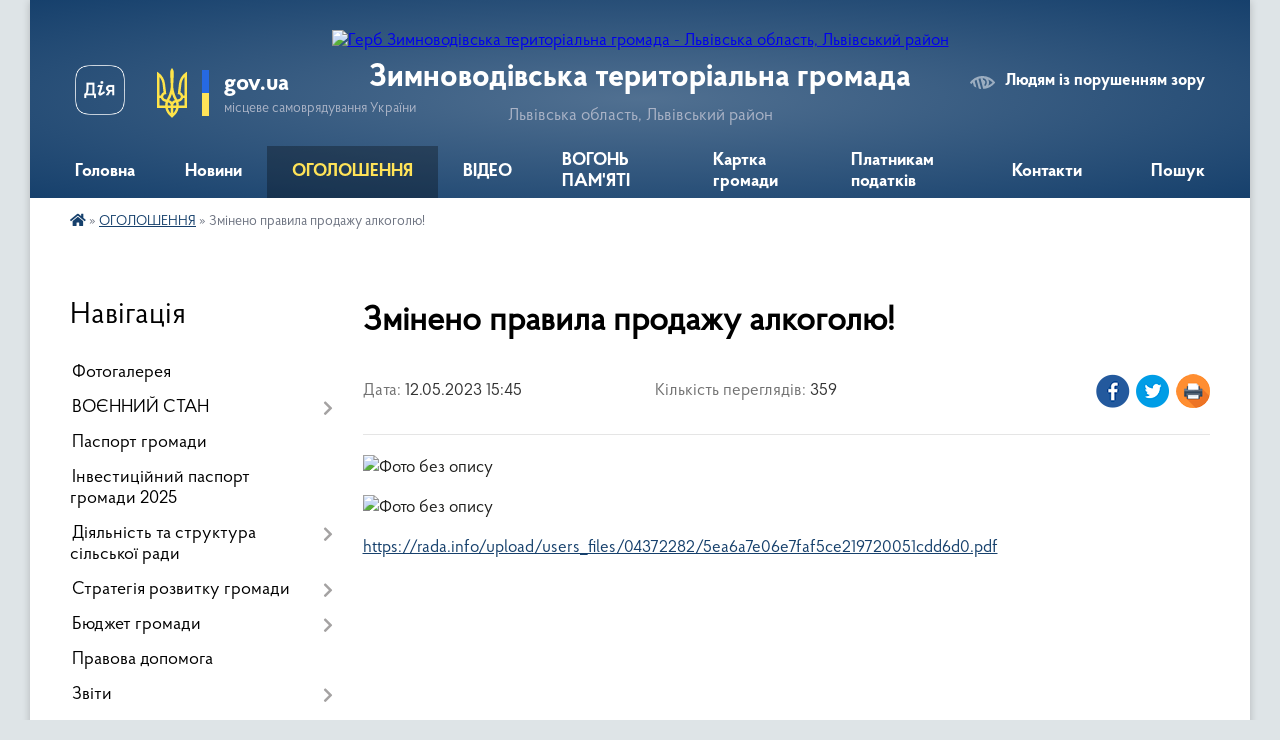

--- FILE ---
content_type: text/html; charset=UTF-8
request_url: https://zvg.gov.ua/news/1683896884/
body_size: 18533
content:
<!DOCTYPE html>
<html lang="uk">
<head>
	<!--[if IE]><meta http-equiv="X-UA-Compatible" content="IE=edge"><![endif]-->
	<meta charset="utf-8">
	<meta name="viewport" content="width=device-width, initial-scale=1">
	<!--[if IE]><script>
		document.createElement('header');
		document.createElement('nav');
		document.createElement('main');
		document.createElement('section');
		document.createElement('article');
		document.createElement('aside');
		document.createElement('footer');
		document.createElement('figure');
		document.createElement('figcaption');
	</script><![endif]-->
	<title>Змінено правила продажу алкоголю! | Зимноводівська територіальна громада</title>
	<meta name="description" content=". . . . https://rada.info/upload/users_files/04372282/5ea6a7e06e7faf5ce219720051cdd6d0.pdf">
	<meta name="keywords" content="Змінено, правила, продажу, алкоголю!, |, Зимноводівська, територіальна, громада">

	
		<meta property="og:image" content="https://rada.info/upload/users_files/04372282/36f52f4f196a5d2f5814059f47306229.jpeg">
	<meta property="og:image:width" content="880">
	<meta property="og:image:height" content="528">
			<meta property="og:title" content="Змінено правила продажу алкоголю!">
				<meta property="og:type" content="article">
	<meta property="og:url" content="https://zvg.gov.ua/news/1683896884/">
		
		<link rel="apple-touch-icon" sizes="57x57" href="https://gromada.org.ua/apple-icon-57x57.png">
	<link rel="apple-touch-icon" sizes="60x60" href="https://gromada.org.ua/apple-icon-60x60.png">
	<link rel="apple-touch-icon" sizes="72x72" href="https://gromada.org.ua/apple-icon-72x72.png">
	<link rel="apple-touch-icon" sizes="76x76" href="https://gromada.org.ua/apple-icon-76x76.png">
	<link rel="apple-touch-icon" sizes="114x114" href="https://gromada.org.ua/apple-icon-114x114.png">
	<link rel="apple-touch-icon" sizes="120x120" href="https://gromada.org.ua/apple-icon-120x120.png">
	<link rel="apple-touch-icon" sizes="144x144" href="https://gromada.org.ua/apple-icon-144x144.png">
	<link rel="apple-touch-icon" sizes="152x152" href="https://gromada.org.ua/apple-icon-152x152.png">
	<link rel="apple-touch-icon" sizes="180x180" href="https://gromada.org.ua/apple-icon-180x180.png">
	<link rel="icon" type="image/png" sizes="192x192"  href="https://gromada.org.ua/android-icon-192x192.png">
	<link rel="icon" type="image/png" sizes="32x32" href="https://gromada.org.ua/favicon-32x32.png">
	<link rel="icon" type="image/png" sizes="96x96" href="https://gromada.org.ua/favicon-96x96.png">
	<link rel="icon" type="image/png" sizes="16x16" href="https://gromada.org.ua/favicon-16x16.png">
	<link rel="manifest" href="https://gromada.org.ua/manifest.json">
	<meta name="msapplication-TileColor" content="#ffffff">
	<meta name="msapplication-TileImage" content="https://gromada.org.ua/ms-icon-144x144.png">
	<meta name="theme-color" content="#ffffff">
	
	<meta name=
		<meta name="robots" content="">
	
    <link rel="preload" href="https://cdnjs.cloudflare.com/ajax/libs/font-awesome/5.9.0/css/all.min.css" as="style">
	<link rel="stylesheet" href="https://cdnjs.cloudflare.com/ajax/libs/font-awesome/5.9.0/css/all.min.css" integrity="sha512-q3eWabyZPc1XTCmF+8/LuE1ozpg5xxn7iO89yfSOd5/oKvyqLngoNGsx8jq92Y8eXJ/IRxQbEC+FGSYxtk2oiw==" crossorigin="anonymous" referrerpolicy="no-referrer" />

    <link rel="preload" href="//gromada.org.ua/themes/km2/css/styles_vip.css?v=3.34" as="style">
	<link rel="stylesheet" href="//gromada.org.ua/themes/km2/css/styles_vip.css?v=3.34">
	<link rel="stylesheet" href="//gromada.org.ua/themes/km2/css/48405/theme_vip.css?v=1767750238">
	
		<!--[if lt IE 9]>
	<script src="https://oss.maxcdn.com/html5shiv/3.7.2/html5shiv.min.js"></script>
	<script src="https://oss.maxcdn.com/respond/1.4.2/respond.min.js"></script>
	<![endif]-->
	<!--[if gte IE 9]>
	<style type="text/css">
		.gradient { filter: none; }
	</style>
	<![endif]-->

</head>
<body class="">

	<a href="#top_menu" class="skip-link link" aria-label="Перейти до головного меню (Alt+1)" accesskey="1">Перейти до головного меню (Alt+1)</a>
	<a href="#left_menu" class="skip-link link" aria-label="Перейти до бічного меню (Alt+2)" accesskey="2">Перейти до бічного меню (Alt+2)</a>
    <a href="#main_content" class="skip-link link" aria-label="Перейти до головного вмісту (Alt+3)" accesskey="3">Перейти до текстового вмісту (Alt+3)</a>




	
	<div class="wrap">
		
		<header>
			<div class="header_wrap">
				<div class="logo">
					<a href="https://zvg.gov.ua/" id="logo" class="form_2">
						<img src="https://rada.info/upload/users_files/04372282/gerb/Дизайн-без-назви-23.png" alt="Герб Зимноводівська територіальна громада - Львівська область, Львівський район">
					</a>
				</div>
				<div class="title">
					<div class="slogan_1">Зимноводівська територіальна громада</div>
					<div class="slogan_2">Львівська область, Львівський район</div>
				</div>
				<div class="gov_ua_block">
					<a class="diia" href="https://diia.gov.ua/" target="_blank" rel="nofollow" title="Державні послуги онлайн"><img src="//gromada.org.ua/themes/km2/img/diia.png" alt="Логотип Diia"></a>
					<img src="//gromada.org.ua/themes/km2/img/gerb.svg" class="gerb" alt="Герб України">
					<span class="devider"></span>
					<div class="title">
						<b>gov.ua</b>
						<span>місцеве самоврядування України</span>
					</div>
				</div>
								<div class="alt_link">
					<a href="#" rel="nofollow" title="Режим високої контастності" onclick="return set_special('61ec9cc75dfa0a6910c241f6f0d2d3d279304537');">Людям із порушенням зору</a>
				</div>
								
				<section class="top_nav">
					<nav class="main_menu" id="top_menu">
						<ul>
														<li class="">
								<a href="https://zvg.gov.ua/main/"><span>Головна</span></a>
																							</li>
														<li class="">
								<a href="https://zvg.gov.ua/news/"><span>Новини</span></a>
																							</li>
														<li class="active has-sub">
								<a href="https://zvg.gov.ua/ogoloshennya-23-22-24-04-03-2023/"><span>ОГОЛОШЕННЯ</span></a>
																<button onclick="return show_next_level(this);" aria-label="Показати підменю"></button>
																								<ul>
																		<li>
										<a href="https://zvg.gov.ua/afisha-10-21-19-10-09-2025/">Афіша</a>
																													</li>
																		<li>
										<a href="https://zvg.gov.ua/vakansiya-10-23-17-10-09-2025/">Вакансії</a>
																													</li>
																										</ul>
															</li>
														<li class=" has-sub">
								<a href="https://zvg.gov.ua/media-12-19-31-28-10-2022/"><span>ВІДЕО</span></a>
																<button onclick="return show_next_level(this);" aria-label="Показати підменю"></button>
																								<ul>
																		<li>
										<a href="https://zvg.gov.ua/pryami-efiri-15-38-43-27-10-2025/">ПРЯМІ ЕФІРИ</a>
																													</li>
																										</ul>
															</li>
														<li class="">
								<a href="https://zvg.gov.ua/zagibli-geroi-gromadi-13-56-11-07-08-2024/"><span>ВОГОНЬ ПАМ'ЯТІ</span></a>
																							</li>
														<li class="">
								<a href="https://zvg.gov.ua/structure/"><span>Картка громади</span></a>
																							</li>
														<li class=" has-sub">
								<a href="https://zvg.gov.ua/platnikam-podatkiv-13-04-20-03-05-2022/"><span>Платникам податків</span></a>
																<button onclick="return show_next_level(this);" aria-label="Показати підменю"></button>
																								<ul>
																		<li>
										<a href="https://zvg.gov.ua/opriljudnennya-proektu-rishennya-pro-vstanovlennya-miscevih-podatkiv-ta-zboriv-na-teritorii-zimnovodivskoi-silskoi-radi-na-2025-rik-10-57-57-14-05-2025/">Рішення "Про встановлення місцевих податків та зборів на території Зимноводівської сільської ради на 2026 рік"</a>
																													</li>
																		<li>
										<a href="https://zvg.gov.ua/podatkovij-borg-16-01-13-17-03-2025/">Податковий борг</a>
																													</li>
																		<li>
										<a href="https://zvg.gov.ua/perelik-podatkovih-agentiv-11-41-01-18-03-2025/">Перелік податкових агентів</a>
																													</li>
																		<li>
										<a href="https://zvg.gov.ua/minimalne-podatkove-zobovyazannya-12-51-15-12-12-2024/">Мінімальне податкове зобов'язання</a>
																													</li>
																		<li>
										<a href="https://zvg.gov.ua/opriljudnennya-proektu-rishennya-pro-vstanovlennya-miscevih-podatkiv-ta-zboriv-na-teritorii-zimnovodivskoi-silskoi-radi-na-2025-rik-11-52-20-22-05-2024/">Оприлюднення проєкту рішення "Про встановлення місцевих податків та зборів на території Зимноводівської сільської ради на 2025 рік"</a>
																													</li>
																		<li>
										<a href="https://zvg.gov.ua/zimnovodivska-silska-rada-nagoloshue-schodo-obovyazkovosti-splati-podatku-na-neruhomist-i-zemelnogopodatku-09-22-13-11-09-2023/">ЗИМНОВОДІВСЬКА СІЛЬСЬКА РАДА НАГОЛОШУЄ ЩОДО ОБОВЯЗКОВОСТІ СПЛАТИ ПОДАТКУ НА НЕРУХОМІСТЬ І ЗЕМЕЛЬНОГО ПОДАТКУ</a>
																													</li>
																		<li>
										<a href="https://zvg.gov.ua/podatok-na-neruhome-majno-16-17-53-10-10-2023/">ПОДАТОК НА НЕРУХОМЕ МАЙНО ВІДМІННЕ ВІД ЗЕМЕЛЬНОЇ ДІЛЯНКИ</a>
																													</li>
																		<li>
										<a href="https://zvg.gov.ua/zemelnij-podatok-16-24-22-10-10-2023/">ЗЕМЕЛЬНИЙ ПОДАТОК</a>
																													</li>
																		<li>
										<a href="https://zvg.gov.ua/miscevi-podatki-rishennya-na-2023-r-16-29-56-10-10-2023/">Місцеві податки. Рішення на 2023 р.</a>
																													</li>
																		<li>
										<a href="https://zvg.gov.ua/miscevi-podatki-rishennya-na-2024-r-16-31-59-10-10-2023/">Місцеві податки. Рішення на 2024 р.</a>
																													</li>
																		<li>
										<a href="https://zvg.gov.ua/do-uvagi-platnikiv-podatkiv-u-yakih-vinikae-obovyazok-viznachati-minimalne-podatkove-zobovyazannya-11-57-16-12-10-2023/">До уваги платників податків, у яких виникає обов'язок визначати мінімальне податкове зобов'язання!</a>
																													</li>
																		<li>
										<a href="https://zvg.gov.ua/pro-pravo-skoristatisya-podatkovoju-znizhkoju-nagadujut-platnikam-u-pustomitivskij-dpi-10-32-48-20-11-2023/">Про право скористатися податковою знижкою нагадують платникам у Пустомитівській ДПІ</a>
																													</li>
																		<li>
										<a href="https://zvg.gov.ua/pro-vstanovlennya-miscevih-podatkiv-ta-zboriv-na-teritorii-zimnovodivskoi-silskoi-radi-na-2025-rik-14-08-07-05-07-2024/">Місцеві податки. Рішення на 2025 р.</a>
																													</li>
																		<li>
										<a href="https://zvg.gov.ua/opriljudnennya-proektu-rishennya-pro-vstanovlennya-miscevih-podatkiv-ta-zboriv-na-teritorii-zimnovodivskoi-silskoi-radi-na-2026-rik-14-41-43-20-06-2025/">Оприлюднення проєкту рішення "Про встановлення місцевих податків та зборів на території Зимноводівської сільської ради на 2026 рік"</a>
																													</li>
																										</ul>
															</li>
														<li class=" has-sub">
								<a href="https://zvg.gov.ua/feedback/"><span>Контакти</span></a>
																<button onclick="return show_next_level(this);" aria-label="Показати підменю"></button>
																								<ul>
																		<li>
										<a href="https://zvg.gov.ua/grafik-osobistogo-prijomu-gromadyan-silskim-golovoju-ta-kerivnikami-15-48-04-12-11-2022/">Графік особистого прийому громадян сільським головою та керівниками</a>
																													</li>
																										</ul>
															</li>
																				</ul>
					</nav>
					&nbsp;
					<button class="menu-button" id="open-button"><i class="fas fa-bars"></i> Меню сайту</button>
					<a href="https://zvg.gov.ua/search/" rel="nofollow" class="search_button">Пошук</a>
				</section>
				
			</div>
		</header>
				
		<section class="bread_crumbs">
		<div xmlns:v="http://rdf.data-vocabulary.org/#"><a href="https://zvg.gov.ua/" title="Головна сторінка"><i class="fas fa-home"></i></a> &raquo; <a href="https://zvg.gov.ua/ogoloshennya-23-22-24-04-03-2023/" aria-current="page">ОГОЛОШЕННЯ</a>  &raquo; <span>Змінено правила продажу алкоголю!</span></div>
	</section>
	
	<section class="center_block">
		<div class="row">
			<div class="grid-25 fr">
				<aside>
				
									
										<div class="sidebar_title">Навігація</div>
										
					<nav class="sidebar_menu" id="left_menu">
						<ul>
														<li class="">
								<a href="https://zvg.gov.ua/photo/"><span>Фотогалерея</span></a>
																							</li>
														<li class=" has-sub">
								<a href="javascript:;"><span>ВОЄННИЙ СТАН</span></a>
																<button onclick="return show_next_level(this);" aria-label="Показати підменю"></button>
																								<ul>
																		<li class="">
										<a href="https://zvg.gov.ua/punkti-nezlamnosti-14-34-28-24-10-2025/"><span>⚡ Пункти незламності та гуманітарна допомога</span></a>
																													</li>
																		<li class="">
										<a href="https://zvg.gov.ua/ukrittya-15-02-36-27-10-2025/"><span>🏠 Безпека та укриття</span></a>
																													</li>
																		<li class="">
										<a href="https://zvg.gov.ua/💣-minna-bezpeka-15-49-22-28-10-2025/"><span>💣 Мінна безпека</span></a>
																													</li>
																		<li class="">
										<a href="https://zvg.gov.ua/🧠-psihologichna-pidtrimka-15-50-39-28-10-2025/"><span>🧠 Психологічна підтримка</span></a>
																													</li>
																		<li class="">
										<a href="https://zvg.gov.ua/⚖️-pravovij-rezhim-voennogo-stanu-15-51-30-28-10-2025/"><span>⚖️ Правовий режим воєнного стану</span></a>
																													</li>
																		<li class="">
										<a href="https://zvg.gov.ua/🧯-dii-pid-chas-nadzvichajnih-situacij-15-52-07-28-10-2025/"><span>🧯 Дії під час надзвичайних ситуацій</span></a>
																													</li>
																										</ul>
															</li>
														<li class="">
								<a href="https://zvg.gov.ua/pasport-gromadi-13-27-09-03-05-2022/"><span>Паспорт громади</span></a>
																							</li>
														<li class="">
								<a href="https://zvg.gov.ua/investicijnij-pasport-gromadi-12-00-59-04-04-2024/"><span>Інвестиційний паспорт громади 2025</span></a>
																							</li>
														<li class=" has-sub">
								<a href="javascript:;"><span>Діяльність та структура сільської ради</span></a>
																<button onclick="return show_next_level(this);" aria-label="Показати підменю"></button>
																								<ul>
																		<li class="">
										<a href="https://zvg.gov.ua/silskij-golova-08-06-07-25-05-2022/"><span>Сільський голова</span></a>
																													</li>
																		<li class="">
										<a href="https://zvg.gov.ua/organizacijna-struktura-vikonavchih-organiv-zimnovodivskoi-silskoi-radi-10-02-45-05-10-2023/"><span>Організаційна структура виконавчих органів Зимноводівської сільської ради</span></a>
																													</li>
																		<li class="">
										<a href="https://zvg.gov.ua/struktura-miskoi-radi-11-31-39-03-05-2022/"><span>Структура виконавчих органів ради</span></a>
																													</li>
																		<li class="">
										<a href="https://zvg.gov.ua/vikonavchij-komitet-11-31-49-03-05-2022/"><span>Виконавчий комітет</span></a>
																													</li>
																		<li class="">
										<a href="https://zvg.gov.ua/deputatskij-korpus-11-32-59-03-05-2022/"><span>Депутатський корпус</span></a>
																													</li>
																		<li class="">
										<a href="https://zvg.gov.ua/starostinski-okrugi-08-06-19-25-05-2022/"><span>Старостинські округи</span></a>
																													</li>
																		<li class="">
										<a href="https://zvg.gov.ua/postijni-deputatski-komisii-15-32-40-26-05-2022/"><span>Постійні депутатські комісії</span></a>
																													</li>
																		<li class="">
										<a href="https://zvg.gov.ua/reglament-zimnovodivskoi-silskoi-radi-10-05-12-04-10-2024/"><span>Регламент Зимноводівської сільської ради</span></a>
																													</li>
																										</ul>
															</li>
														<li class=" has-sub">
								<a href="https://zvg.gov.ua/strategiya-rozvitku-gromadi-12-54-28-03-05-2022/"><span>Стратегія розвитку громади</span></a>
																<button onclick="return show_next_level(this);" aria-label="Показати підменю"></button>
																								<ul>
																		<li class="">
										<a href="https://zvg.gov.ua/aktualizaciya-strategii-do-2027-roku-12-22-08-30-04-2024/"><span>Актуалізація стратегії до 2027 року</span></a>
																													</li>
																		<li class="">
										<a href="https://zvg.gov.ua/ogoloshennya-12-31-44-30-04-2024/"><span>ОГОЛОШЕННЯ</span></a>
																													</li>
																		<li class="">
										<a href="https://zvg.gov.ua/novini-12-32-09-30-04-2024/"><span>НОВИНИ</span></a>
																													</li>
																		<li class="">
										<a href="https://zvg.gov.ua/protokol-gromadskogo-obgovorennya-№-1-17-00-11-04-04-2025/"><span>Протокол громадського обговорення № 1</span></a>
																													</li>
																		<li class="">
										<a href="https://zvg.gov.ua/gromadske-obgovorennya-strategii-rozvitku-zimnovodivskoi-silskoi-teritorialnoi-gromadi-do-2027-roku-17-06-24-04-04-2025/"><span>Громадське обговорення стратегії розвитку Зимноводівської сільської територіальної громади до 2027 року</span></a>
																													</li>
																										</ul>
															</li>
														<li class=" has-sub">
								<a href="javascript:;"><span>Бюджет громади</span></a>
																<button onclick="return show_next_level(this);" aria-label="Показати підменю"></button>
																								<ul>
																		<li class="">
										<a href="https://zvg.gov.ua/dodatok-6-do-rishennya-№-2997-rozpodil-vitrat-silskogo-bjudzhetu-na-realizaciju-miscevihregionalnih-program-u-2026-roci-22-50-01-26-12-2025/"><span>Додаток 6 до рішення № 2997  Розподіл витрат сільського бюджету на реалізацію місцевих/регіональних програм у 2026 році</span></a>
																													</li>
																		<li class="">
										<a href="https://zvg.gov.ua/dodatok-5-do-rishennya-№-2997-obsyagi-publichnih-investicij-u-rozrizi-publichnih-investicijnih-proektiv-ta-program-publichnih-investicij-u-22-47-26-26-12-2025/"><span>Додаток 5 до рішення № 2997 Обсяги  публічних інвестицій у розрізі публічних інвестиційних проєктів та програм публічних інвестицій  у 2026 році</span></a>
																													</li>
																		<li class="">
										<a href="https://zvg.gov.ua/dodatok-4-do-rishennya-№-2997-mizhbjudzhetni-transferti-na-2026-rik-22-45-12-26-12-2025/"><span>Додаток 4 до рішення № 2997 МІЖБЮДЖЕТНІ ТРАНСФЕРТИ НА 2026 РІК</span></a>
																													</li>
																		<li class="">
										<a href="https://zvg.gov.ua/dodatok-3-do-rishennya-№-2997-rozpodil-vidatkiv-miscevogo-bjudzhetu-na-2026-rik-22-42-29-26-12-2025/"><span>Додаток 3 до рішення № 2997  РОЗПОДІЛ видатків місцевого бюджету на 2026 рік</span></a>
																													</li>
																		<li class="">
										<a href="https://zvg.gov.ua/dodatok-2-do-rishennya-№-2997-finansuvannya-miscevogo-bjudzhetu-na-2026-rik-22-39-35-26-12-2025/"><span>Додаток 2 до рішення № 2997 ФІНАНСУВАННЯ місцевого бюджету на 2026 рік</span></a>
																													</li>
																		<li class="">
										<a href="https://zvg.gov.ua/dodatok-1-dohodi-miscevogo-bjudzhetu-na-2026-rik-22-36-54-26-12-2025/"><span>Додаток 1 до рішення № 2997 ДОХОДИ місцевого бюджету на 2026 рік</span></a>
																													</li>
																		<li class="">
										<a href="https://zvg.gov.ua/bjudzhet-zimnovodivskoi-teritorialnoi-gromadi-na-2026-rik-22-28-50-26-12-2025/"><span>БЮДЖЕТ Зимноводівської територіальної громади на 2026 рік</span></a>
																													</li>
																		<li class="">
										<a href="https://zvg.gov.ua/poyasnjuvalna-zapiska-do-bjudzhetu-zimnovodivskoi-silskoi-teritorialnoi-gromadi-na-2026-rik-22-33-12-26-12-2025/"><span>Пояснювальна записка до бюджету Зимноводівської сільської територіальної громади на 2026 рік</span></a>
																													</li>
																		<li class="">
										<a href="https://zvg.gov.ua/pasporti-bjudzhetnih-program-11-55-06-03-05-2022/"><span>Паспорти бюджетних програм</span></a>
																													</li>
																		<li class="">
										<a href="https://zvg.gov.ua/rishennya-pro-zatverdzhennya-bjudzhetnih-program-11-55-25-03-05-2022/"><span>Рішення про затвердження бюджетних програм</span></a>
																													</li>
																		<li class="">
										<a href="https://zvg.gov.ua/bjudzhetna-zvitnist-11-55-42-03-05-2022/"><span>Бюджетна та фінансова звітність</span></a>
																													</li>
																		<li class="">
										<a href="https://zvg.gov.ua/obgruntuvannya-tehnichnih-ta-yakisnih-harakteristik-predmetiv-zakupivlih-ta-yakisnih-harakteristik-predmetiv-zakupivli-11-56-04-03-05-2022/"><span>Обгрунтування технічних та якісних характеристик предметів закупівліх та якісних характеристик предметів закупівлі</span></a>
																													</li>
																		<li class="">
										<a href="https://zvg.gov.ua/bjudzhet-zimnovodivskoi-teritorialnoi-gromadi-na-2023-rik-14-12-07-09-12-2022/"><span>БЮДЖЕТ Зимноводівської територіальної громади на 2023 рік</span></a>
																													</li>
																		<li class="">
										<a href="https://zvg.gov.ua/bjudzhet-zimnovodivskoi-teritorialnoi-gromadi-na-2024-rik-15-52-24-22-12-2023/"><span>БЮДЖЕТ Зимноводівської територіальної громади на 2024 рік</span></a>
																													</li>
																		<li class="">
										<a href="https://zvg.gov.ua/bjudzhetni-zapiti-11-29-34-10-02-2025/"><span>БЮДЖЕТНІ ЗАПИТИ</span></a>
																													</li>
																		<li class="">
										<a href="https://zvg.gov.ua/zvit-pro-vikonannya-pasporta-bjudzhetnoi-programi-11-31-33-10-02-2025/"><span>ЗВІТ про виконання паспорта бюджетної програми</span></a>
																													</li>
																		<li class="">
										<a href="https://zvg.gov.ua/bjudzhet-zimnovodivskoi-teritorialnoi-gromadi-na-2025-rik-11-51-13-03-01-2025/"><span>БЮДЖЕТ Зимноводівської територіальної громади на 2025 рік</span></a>
																													</li>
																										</ul>
															</li>
														<li class="">
								<a href="https://zvg.gov.ua/pravova-dopomoga-13-04-41-03-05-2022/"><span>Правова допомога</span></a>
																							</li>
														<li class=" has-sub">
								<a href="javascript:;"><span>Звіти</span></a>
																<button onclick="return show_next_level(this);" aria-label="Показати підменю"></button>
																								<ul>
																		<li class=" has-sub">
										<a href="https://zvg.gov.ua/zviti-golovi-13-13-29-24-05-2022/"><span>Звіти</span></a>
																				<button onclick="return show_next_level(this);" aria-label="Показати підменю"></button>
																														<ul>
																						<li><a href="https://zvg.gov.ua/zvit-silskogo-golovi-pro-robotu-vikonavchih-organiv-radi-za-2024-rik-09-39-21-13-03-2025/"><span>ЗВІТ сільського голови про роботу виконавчих органів ради за 2024 рік</span></a></li>
																						<li><a href="https://zvg.gov.ua/zvit-silskogo-golovi-pro-robotu-vikonavchih-organiv-radi-za-pershe-pivrichchya-2024-roku-14-57-21-27-08-2024/"><span>ЗВІТ СІЛЬСЬКОГО ГОЛОВИ ПРО РОБОТУ ВИКОНАВЧИХ ОРГАНІВ РАДИ ЗА ПЕРШЕ ПІВРІЧЧЯ 2024 РОКУ</span></a></li>
																						<li><a href="https://zvg.gov.ua/zvit-silskogo-golovi-za-2023-rik-11-04-49-01-03-2024/"><span>ЗВІТ сільського голови про роботу виконавчих органів ради за 2023 рік</span></a></li>
																						<li><a href="https://zvg.gov.ua/zvit-silskogo-golovi-pro-robotu-vikonavchih-organiv-radi-za-pershe-pivrichchya-2023-roku-15-46-39-04-10-2023/"><span>ЗВІТ сільського голови про роботу виконавчих органів ради за перше півріччя 2023 року</span></a></li>
																						<li><a href="https://zvg.gov.ua/zvit-silskogo-golovi-za-2022-rik-19-11-55-13-02-2023/"><span>ЗВІТ сільського голови за 2022 рік</span></a></li>
																						<li><a href="https://zvg.gov.ua/zvit-silskogo-golovi-za-2021-rik-19-23-46-13-02-2023/"><span>ЗВІТ сільського голови за 2021 рік</span></a></li>
																																</ul>
																			</li>
																		<li class=" has-sub">
										<a href="https://zvg.gov.ua/zviti-deputativ-13-13-44-24-05-2022/"><span>Звіти депутатів</span></a>
																				<button onclick="return show_next_level(this);" aria-label="Показати підменю"></button>
																														<ul>
																						<li><a href="https://zvg.gov.ua/zvit-grigoriya-bileckogo-19-58-03-14-06-2022/"><span>Звіт депутата Білецького Григорія</span></a></li>
																						<li><a href="https://zvg.gov.ua/zvit-butrak-miroslavi-20-14-43-14-06-2022/"><span>Звіт депутата Бутрак Мирослави</span></a></li>
																						<li><a href="https://zvg.gov.ua/zvit-vankovicha-levka-20-18-14-14-06-2022/"><span>Звіт депутата Ваньковича Левка</span></a></li>
																						<li><a href="https://zvg.gov.ua/zvit-deputata-gonsora-juriya-20-22-12-14-06-2022/"><span>Звіт депутата Гонсьора Юрія</span></a></li>
																						<li><a href="https://zvg.gov.ua/zvit-deputata-gricka-andriya-20-23-56-14-06-2022/"><span>Звіт депутата Грицька Андрія</span></a></li>
																						<li><a href="https://zvg.gov.ua/zvit-deputata-gromik-svitlani-20-26-11-14-06-2022/"><span>Звіт депутата Громик Світлани</span></a></li>
																						<li><a href="https://zvg.gov.ua/zvit-deputata-gutnika-andriya-20-28-18-14-06-2022/"><span>Звіт депутата Гутника Андрія</span></a></li>
																						<li><a href="https://zvg.gov.ua/zvit-deputata-zarichnogo-petra-20-30-37-14-06-2022/"><span>звіт депутата Зарічного Петра</span></a></li>
																						<li><a href="https://zvg.gov.ua/zvit-deputata-kalki-mihajla-20-38-06-14-06-2022/"><span>Звіт депутата Кальки Михайла</span></a></li>
																						<li><a href="https://zvg.gov.ua/zvit-deputata-kotjuk-olgi-20-40-19-14-06-2022/"><span>Звіт депутата Костюк Ольги</span></a></li>
																						<li><a href="https://zvg.gov.ua/zvit-deputata-krivyak-natalii-20-42-52-14-06-2022/"><span>Звіт депутата Крив'як Наталії</span></a></li>
																						<li><a href="https://zvg.gov.ua/zvit-deputata-kuzhdebi-volodimira-21-06-41-14-06-2022/"><span>Звіт депутата Куждеби Володимира</span></a></li>
																						<li><a href="https://zvg.gov.ua/zvit-deputata-kurilcya-tarasa-21-09-22-14-06-2022/"><span>Звіт депутата Курильця Тараса</span></a></li>
																						<li><a href="https://zvg.gov.ua/zvit-deputata-lozinskogo-igora-21-11-07-14-06-2022/"><span>Звіт депутата Лозинського Ігора</span></a></li>
																						<li><a href="https://zvg.gov.ua/zvit-deputata-nagurskogo-ljubomira-21-13-14-14-06-2022/"><span>Звіт депутата Нагурського Любомира</span></a></li>
																						<li><a href="https://zvg.gov.ua/zvit-deputata-opalinskogo-juriya-stepanovicha-21-15-06-14-06-2022/"><span>Звіт депутата Опалінського Юрія</span></a></li>
																						<li><a href="https://zvg.gov.ua/zvit-deputata-pavlusya-petra-21-17-33-14-06-2022/"><span>Звіт депутата Павлуся Петра</span></a></li>
																						<li><a href="https://zvg.gov.ua/zvit-deputata-paholchuk-galini-21-23-13-14-06-2022/"><span>Звіт депутата Пахольчук Галини</span></a></li>
																						<li><a href="https://zvg.gov.ua/zvit-deputata-popovicha-mikoli-21-25-17-14-06-2022/"><span>Звіт депутата Поповича Миколи</span></a></li>
																						<li><a href="https://zvg.gov.ua/zvit-deputata-raini-juriya-21-27-33-14-06-2022/"><span>Звіт депутата Раїни Юрія</span></a></li>
																						<li><a href="https://zvg.gov.ua/zvit-deputata-rau-rostislava-21-31-21-14-06-2022/"><span>Звіт депутата Рау Ростислава</span></a></li>
																						<li><a href="https://zvg.gov.ua/zvit-deputata-sagan-olgi-21-33-23-14-06-2022/"><span>Звіт депутата Саган Ольги</span></a></li>
																						<li><a href="https://zvg.gov.ua/zvit-deputata-strockogo-igora-21-35-36-14-06-2022/"><span>Звіт депутата Строцького Ігора</span></a></li>
																						<li><a href="https://zvg.gov.ua/zvit-deputata-terleckoi-irini-21-37-37-14-06-2022/"><span>Звіт депутата Терлецької Ірини</span></a></li>
																						<li><a href="https://zvg.gov.ua/zvit-deputata-shnajder-tetyani-21-39-18-14-06-2022/"><span>Звіт депутата Шнайдер Тетяни</span></a></li>
																																</ul>
																			</li>
																		<li class=" has-sub">
										<a href="https://zvg.gov.ua/zviti-starost-17-05-32-03-03-2025/"><span>Звіти старост</span></a>
																				<button onclick="return show_next_level(this);" aria-label="Показати підменю"></button>
																														<ul>
																						<li><a href="https://zvg.gov.ua/zvit-starosti-lapaivskogo-starostinskogo-okrugu-17-10-38-03-03-2025/"><span>Звіт старости Лапаївського старостинського округу за 2024 рік</span></a></li>
																						<li><a href="https://zvg.gov.ua/zvit-starosti-sknilivskogo-starostinskogo-okrugu-za-2024-rik-17-14-43-03-03-2025/"><span>Звіт старости Скнилівського старостинського округу за 2024 рік</span></a></li>
																						<li><a href="https://zvg.gov.ua/zvit-starosti-suhovilskogo-starostinskogo-okrugu-pro-vikonanu-robotu-za-2024-rik-17-18-16-03-03-2025/"><span>Звіт старости Суховільського старостинського округу про виконану роботу за 2024 рік</span></a></li>
																																</ul>
																			</li>
																										</ul>
															</li>
														<li class=" has-sub">
								<a href="javascript:;"><span>Комунальне підприємство "Наше село"</span></a>
																<button onclick="return show_next_level(this);" aria-label="Показати підменю"></button>
																								<ul>
																		<li class="">
										<a href="https://zvg.gov.ua/novini-11-45-15-01-03-2024/"><span>Новини</span></a>
																													</li>
																		<li class="">
										<a href="https://zvg.gov.ua/diyalnist-ta-struktura-11-37-27-02-10-2024/"><span>Діяльність та структура</span></a>
																													</li>
																		<li class="">
										<a href="https://zvg.gov.ua/pravila-blagoustroju-13-14-13-24-05-2022/"><span>Правила благоустрою</span></a>
																													</li>
																										</ul>
															</li>
														<li class="">
								<a href="https://zvg.gov.ua/dlya-vpo-11-08-15-20-12-2022/"><span>Для ВПО</span></a>
																							</li>
														<li class=" has-sub">
								<a href="https://zvg.gov.ua/bezbarernist-13-43-35-07-11-2025/"><span>Безбар'єрність</span></a>
																<button onclick="return show_next_level(this);" aria-label="Показати підменю"></button>
																								<ul>
																		<li class="">
										<a href="https://zvg.gov.ua/protokoli-zasidannya-radi-z-bezbarernosti-13-46-31-07-11-2025/"><span>Довідник безбар’єрності</span></a>
																													</li>
																										</ul>
															</li>
														<li class=" has-sub">
								<a href="javascript:;"><span>Містобудівна та архітектурна діяльність</span></a>
																<button onclick="return show_next_level(this);" aria-label="Показати підменю"></button>
																								<ul>
																		<li class="">
										<a href="https://zvg.gov.ua/generalni-plani-15-33-30-04-03-2025/"><span>Генеральні плани</span></a>
																													</li>
																		<li class="">
										<a href="https://zvg.gov.ua/mistobudivna-dokumentaciya-13-16-57-24-05-2022/"><span>Детальні плани</span></a>
																													</li>
																		<li class="">
										<a href="https://zvg.gov.ua/reestr-adres-13-17-29-24-05-2022/"><span>Реєстр адрес</span></a>
																													</li>
																		<li class=" has-sub">
										<a href="https://zvg.gov.ua/mistobudivni-umovi-ta-obmezhennya-13-17-41-24-05-2022/"><span>Містобудівні умови та обмеження</span></a>
																				<button onclick="return show_next_level(this);" aria-label="Показати підменю"></button>
																														<ul>
																						<li><a href="https://zvg.gov.ua/mistobudivni-umovi-2023-rik-10-40-34-14-02-2024/"><span>Містобудівні умови та обмеження 2023 рік</span></a></li>
																						<li><a href="https://zvg.gov.ua/mistobudivni-umovi-ta-obmezhennya-2024-rik-10-41-41-14-02-2024/"><span>Містобудівні умови та обмеження 2024 рік</span></a></li>
																																</ul>
																			</li>
																		<li class="">
										<a href="https://zvg.gov.ua/informaciya-pro-opriljudnennya-proektiv-mbd-12-44-56-08-11-2024/"><span>Інформація про оприлюднення проектів МБД</span></a>
																													</li>
																		<li class="">
										<a href="https://zvg.gov.ua/ogoloshennya-pro-provedennya-gromadskih-sluhan-12-46-02-08-11-2024/"><span>Оголошення про проведення громадських слухань</span></a>
																													</li>
																										</ul>
															</li>
														<li class=" has-sub">
								<a href="https://zvg.gov.ua/civilnij-zahist-12-50-12-03-05-2022/"><span>Цивільний захист</span></a>
																<button onclick="return show_next_level(this);" aria-label="Показати підменю"></button>
																								<ul>
																		<li class="">
										<a href="https://zvg.gov.ua/novini-09-42-49-11-03-2024/"><span>новини</span></a>
																													</li>
																										</ul>
															</li>
														<li class=" has-sub">
								<a href="https://zvg.gov.ua/cnap-16-39-22-22-06-2022/"><span>ЦНАП</span></a>
																<button onclick="return show_next_level(this);" aria-label="Показати підменю"></button>
																								<ul>
																		<li class="">
										<a href="https://zvg.gov.ua/zagalna-informaciya-pro-cnap-10-21-02-05-11-2024/"><span>Загальна інформація про ЦНАП</span></a>
																													</li>
																		<li class="">
										<a href="https://zvg.gov.ua/struktura-14-59-01-05-09-2022/"><span>Структура</span></a>
																													</li>
																		<li class="">
										<a href="https://zvg.gov.ua/kontakti-16-43-14-22-06-2022/"><span>Контакти</span></a>
																													</li>
																		<li class="">
										<a href="https://zvg.gov.ua/elektronna-cherga-10-40-19-25-08-2023/"><span>ЕЛЕКТРОННА ЧЕРГА</span></a>
																													</li>
																		<li class="">
										<a href="https://zvg.gov.ua/perelik-poslug-16-50-15-22-06-2022/"><span>Перелік послуг</span></a>
																													</li>
																		<li class=" has-sub">
										<a href="https://zvg.gov.ua/viddaleni-robochi-miscya-16-46-21-05-10-2022/"><span>Віддалені робочі місця</span></a>
																				<button onclick="return show_next_level(this);" aria-label="Показати підменю"></button>
																														<ul>
																						<li><a href="https://zvg.gov.ua/lapaivskij-starostinskij-okrug-16-48-35-05-10-2022/"><span>Лапаївський старостинський округ</span></a></li>
																						<li><a href="https://zvg.gov.ua/sknilivskij-starostinskij-okrug-16-49-41-05-10-2022/"><span>Скнилівський старостинський округ</span></a></li>
																						<li><a href="https://zvg.gov.ua/suhovilskij-starostinskij-okrug-16-50-51-05-10-2022/"><span>Суховільський старостинський округ</span></a></li>
																																</ul>
																			</li>
																		<li class=" has-sub">
										<a href="https://zvg.gov.ua/informacijni-ta-tehnologichni-kartki-16-52-00-22-06-2022/"><span>Інформаційні та технологічні картки</span></a>
																				<button onclick="return show_next_level(this);" aria-label="Показати підменю"></button>
																														<ul>
																						<li><a href="https://zvg.gov.ua/reestraciya-aktiv-civilnogo-stanu-16-53-23-22-06-2022/"><span>Реєстрація актів цивільного стану</span></a></li>
																						<li><a href="https://zvg.gov.ua/reestraciya-miscya-prozhivannya-16-55-41-22-06-2022/"><span>Реєстрація місця проживання</span></a></li>
																						<li><a href="https://zvg.gov.ua/derzhavna-reestraciya-rechovih-prav-na-neruhome-majno-16-57-13-22-06-2022/"><span>Державна реєстрація речових прав на нерухоме майно</span></a></li>
																						<li><a href="https://zvg.gov.ua/zemelni-poslugi-16-57-55-22-06-2022/"><span>Земельні послуги</span></a></li>
																						<li><a href="https://zvg.gov.ua/arhitekturni-poslugi-16-58-53-22-06-2022/"><span>Архітектурні послуги</span></a></li>
																						<li><a href="https://zvg.gov.ua/budivelni-poslugi-ss1-17-00-33-22-06-2022/"><span>Будівельні послуги СС1</span></a></li>
																						<li><a href="https://zvg.gov.ua/socialni-poslugi-17-02-32-22-06-2022/"><span>Соціальні послуги</span></a></li>
																						<li><a href="https://zvg.gov.ua/inshi-poslugi-miscevogo-znachennya-17-03-46-22-06-2022/"><span>Інші послуги місцевого значення</span></a></li>
																						<li><a href="https://zvg.gov.ua/pasportni-poslugi-16-55-42-05-10-2022/"><span>Паспортні послуги</span></a></li>
																																</ul>
																			</li>
																		<li class="">
										<a href="https://zvg.gov.ua/shering-dokumentiv-17-06-21-22-06-2022/"><span>Шеринг документів</span></a>
																													</li>
																		<li class="">
										<a href="https://zvg.gov.ua/polozhennya-viddilu-17-08-36-22-06-2022/"><span>Положення відділу</span></a>
																													</li>
																		<li class="">
										<a href="https://zvg.gov.ua/reglament-roboti-viddilu-17-10-00-22-06-2022/"><span>Регламент роботи відділу</span></a>
																													</li>
																		<li class="">
										<a href="https://zvg.gov.ua/platizhni-rekviziti-10-31-27-05-11-2024/"><span>Платіжні реквізити</span></a>
																													</li>
																										</ul>
															</li>
														<li class=" has-sub">
								<a href="https://zvg.gov.ua/finansovij-viddil-12-57-13-22-06-2022/"><span>Фінансовий відділ</span></a>
																<button onclick="return show_next_level(this);" aria-label="Показати підменю"></button>
																								<ul>
																		<li class="">
										<a href="https://zvg.gov.ua/zvit-pro-vikonannya-bjudzhetu-zimnovodivskoi-silskoi-teritorialnoi-gromadi-za-9t-misyaciv-2025-roku-12-59-26-17-11-2025/"><span>Звіт про виконання бюджету Зимноводівської сільської територіальної громади за 9-ть місяців 2025 року</span></a>
																													</li>
																		<li class="">
										<a href="https://zvg.gov.ua/poyasnjuvalna-zapiska-do-zvitu-pro-vikonannya-silskogo-bjudzhetu-zimnovodivskoi-teritorialnoi-gromadi-za-9t-misyaciv-2025-roku-14-05-09-17-11-2025/"><span>Пояснювальна записка до звіту "Про виконання сільського бюджету Зимноводівської територіальної громади за 9-ть місяців 2025 року</span></a>
																													</li>
																		<li class="">
										<a href="https://zvg.gov.ua/zvit-pro-vikonannya-bjudzhetu-zimnovodivskoi-silskoi-teritorialnoi-gromadi-za-pershe-pivrichchya-2025-roku-15-24-03-02-09-2025/"><span>Звіт про виконання бюджету Зимноводівської сільської територіальної громади за перше півріччя 2025 року</span></a>
																													</li>
																		<li class="">
										<a href="https://zvg.gov.ua/poyasnjuvalna-zapiska-do-zvitu-pro-vikonannya-silskogo-bjudzhetu-zimnovodivskoi-teritorialnoi-gromadi-za-ishe-pivrichchya-2025-roku-15-15-06-02-09-2025/"><span>Пояснювальна записка до звіту "Про виконання сільського бюджету Зимноводівської територіальної громади за І-ше півріччя 2025 року"</span></a>
																													</li>
																		<li class="">
										<a href="https://zvg.gov.ua/zvit-pro-vikonannya-bjudzhetu-zimnovodivskoi-silskoi-teritorialnoi-gromadi-za-pershij-kvartal-2025-roku-09-58-41-05-06-2025/"><span>Звіт про виконання бюджету Зимноводівської сільської територіальної громади за перший квартал 2025 року</span></a>
																													</li>
																		<li class="">
										<a href="https://zvg.gov.ua/poyasnjuvalna-zapiska-do-zvitu-pro-vikonannya-silskogo-bjudzhetu-zimnovodivskoi-teritorialnoi-gromadi-za-ij-kvartal-2025-roku-09-56-13-05-06-2025/"><span>Пояснювальна записка до звіту "Про виконання сільського бюджету Зимноводівської територіальної громади за І-й квартал 2025 року"</span></a>
																													</li>
																		<li class="">
										<a href="https://zvg.gov.ua/zvit-pro-vikonannya-silskogo-bjudzhetu-zimnovodivskoi-teritorialnoi-gromadi-za-2024-rik-09-16-26-07-03-2025/"><span>ЗВІТ про виконання сільського бюджету Зимноводівської територіальної громади за 2024 рік</span></a>
																													</li>
																		<li class="">
										<a href="https://zvg.gov.ua/poyasnjuvalna-zapiska-do-zvitu-pro-vikonannya-silskogo-bjudzhetu-zimnovodivskoi-teritorialnoi-gromadi-2024-rik-10-20-13-07-03-2025/"><span>Пояснювальна записка до звіту "Про виконання сільського бюджету Зимноводівської територіальної  громади 2024 рік"</span></a>
																													</li>
																		<li class="">
										<a href="https://zvg.gov.ua/zvit-pro-vikonannya-bjudzhetu-za-9-misyaciv-2024-roku-10-26-21-10-12-2024/"><span>ЗВІТ про виконання бюджету за 9 місяців 2024 року</span></a>
																													</li>
																		<li class="">
										<a href="https://zvg.gov.ua/poyasnjuvalna-zapiska-do-zvitu-pro-vikonannya-silskogo-bjudzhetu-zimnovodivskoi-teritorialnoi-gromadi-za-9-misyaciv-2024-roku-10-24-45-10-12-2024/"><span>Пояснювальна записка до звіту "Про виконання сільського бюджету Зимноводівської територіальної громади за 9 місяців 2024 року"</span></a>
																													</li>
																		<li class="">
										<a href="https://zvg.gov.ua/poyasnjuvalna-zapiska-do-zvitu-pro-vikonannya-silskogo-bjudzhetu-zimnovodivskoi-teritorialnoi-gromadi-za-ishe-pirichchya-2024-roku-12-09-33-24-07-2024/"><span>Пояснювальна записка до звіту "Про виконання сільського бюджету Зимноводівської територіальної громади за І-ше піріччя 2024 року"</span></a>
																													</li>
																		<li class="">
										<a href="https://zvg.gov.ua/zvit-pro-vikonannya-bjudzhetu-za-i-pivrichchya-2024-roku-12-42-38-24-07-2024/"><span>ЗВІТ про виконання бюджету за I півріччя 2024 року</span></a>
																													</li>
																		<li class="">
										<a href="https://zvg.gov.ua/poyasnjuvalna-zapiska-do-zvitu-pro-vikonannya-silskogo-bjudzhetu-zimnovodivskoi-teritorialnoi-gromadi-za-ij-kvartal-2024-roku-10-48-18-28-05-2024/"><span>Пояснювальна записка до звіту  Про виконання сільського бюджету Зимноводівської територіальної  громади за І-й квартал 2024 року</span></a>
																													</li>
																		<li class="">
										<a href="https://zvg.gov.ua/poyasnjuvalna-zapiska-do-bjudzhetu-zimnovodivskoi-teritorialnoi-gromadi-na-2024-rik-13-28-46-17-01-2024/"><span>Пояснювальна записка до проекту сільського бюджету Зимноводівської територіальної громади на 2024 рік</span></a>
																													</li>
																		<li class="">
										<a href="https://zvg.gov.ua/zvit-pro-vikonannya-bjudzhetu-zimnovodivskoi-silskoi-teritorialnoi-gromadi-za-i-kvartal-2024-roku-10-22-41-23-04-2024/"><span>Звіт про виконання бюджету Зимноводівської сільської територіальної громади за I квартал 2024 року</span></a>
																													</li>
																		<li class="">
										<a href="https://zvg.gov.ua/poyasnjuvalna-zapiska-do-zvitu-pro-vikonannya-silskogo-bjudzhetu-zimnovodivskoi-teritorialnoi-gromadi-za-2023-rik-16-33-36-26-03-2024/"><span>Пояснювальна записка до звіту "Про виконання сільського бюджету Зимноводівської територіальної громади за 2023 рік"</span></a>
																													</li>
																		<li class="">
										<a href="https://zvg.gov.ua/zvit-10-36-52-20-11-2023/"><span>Пояснювальна записка до звіту  "Про виконання сільського бюджету Зимноводівської територіальної громади  за 9-ть місяців 2023 року"</span></a>
																													</li>
																		<li class="">
										<a href="https://zvg.gov.ua/zvit-pro-robotu-finansovogo-viddilu-zimnovodivskoi-silskoi-radi-za-i-pivrichchya-2023-roku-10-14-28-09-08-2023/"><span>ЗВІТ ПРО РОБОТУ ФІНАНСОВОГО ВІДДІЛУ ЗИМНОВОДІВСЬКОЇ СІЛЬСЬКОЇ РАДИ за І півріччя 2023 року</span></a>
																													</li>
																		<li class="">
										<a href="https://zvg.gov.ua/zvit-pro-vikonannya-silskogo-bjudzhetu-zimnovodivskoi-teritorialnoi-gromadi-za-i-pivrichchya-2023-roku-10-15-05-09-08-2023/"><span>Звіт про виконання  сільського бюджету Зимноводівської територіальної громади за І півріччя 2023 року</span></a>
																													</li>
																		<li class="">
										<a href="https://zvg.gov.ua/zvit-pro-vikonannya-dohodiv-zagalnogo-fondu-v-i-pivrichchi-2023-roku-10-13-48-09-08-2023/"><span>Звіт про виконання доходів загального фонду в І півріччі 2023 року</span></a>
																													</li>
																		<li class="">
										<a href="https://zvg.gov.ua/zvit-pro-vikonannya-dohodiv-specialnogo-fondu-v-i-pivrichchi-2023-roku-10-12-46-09-08-2023/"><span>Звіт про виконання доходів спеціального фонду в І півріччі 2023 року</span></a>
																													</li>
																		<li class="">
										<a href="https://zvg.gov.ua/zvit-pro-vidatki-zagalnogo-fondu-v-i-pivrichchi-2023-roku-10-11-53-09-08-2023/"><span>Звіт про видатки загального фонду в І півріччі 2023 року</span></a>
																													</li>
																		<li class="">
										<a href="https://zvg.gov.ua/zvit-pro-vidatki-zagalnogo-fondu-v-i-pivrichchi-2023-roku-10-10-04-09-08-2023/"><span>Звіт про видатки загального фонду в І півріччі 2023 року</span></a>
																													</li>
																		<li class="">
										<a href="https://zvg.gov.ua/zvit-pro-robotu-finansovogo-viddilu-za-i-kvartal-2023-r-23-49-29-11-05-2023/"><span>Звіт про виконання сільського бюджету в І кварталі 2023 року</span></a>
																													</li>
																		<li class="">
										<a href="https://zvg.gov.ua/rishennya-pro-silskij-bjudzhet-zimnovodivskoi-teritorialnoi-gromadi-na-2023-rik-09-49-53-13-03-2023/"><span>Рішення про сільський бюджет Зимноводівської територіальної громади на 2023 рік</span></a>
																													</li>
																		<li class="">
										<a href="https://zvg.gov.ua/bjudzhetnij-reglament-bjudzhetnogo-procesu-v-zimnovodivskij-silskij-radi-10-54-27-05-07-2022/"><span>Бюджетний регламент бюджетного процесу в Зимноводівській сільській раді</span></a>
																													</li>
																		<li class="">
										<a href="https://zvg.gov.ua/zvit-vikonannya-bjudzhetu-zimnovodivskoi-silskoi-radi-teritorialnoi-gromadi-za-2021-rik-11-08-35-05-07-2022/"><span>Звіт виконання бюджету Зимноводівської сільської ради територіальної громади за 2021 рік</span></a>
																													</li>
																		<li class="">
										<a href="https://zvg.gov.ua/zvit-pro-robotu-finansovogo-viddilu-za-2021-rik-14-52-31-05-07-2022/"><span>Звіт про роботу фінансового відділу за 2021 рік</span></a>
																													</li>
																		<li class="">
										<a href="https://zvg.gov.ua/instrukciya-poryadku-pidgotovki-propozicij-do-prognozu-bjudzhetu-zimnovodivskoi-silskoi-radi-na-20222024-roki-14-56-32-05-07-2022/"><span>Інструкція порядку підготовки пропозицій до прогнозу бюджету Зимноводівської сільської ради на 2022-2024 роки</span></a>
																													</li>
																		<li class="">
										<a href="https://zvg.gov.ua/poyasnjuvalna-zapiska-do-zvitu-pro-vikonannya-silskogo-bjudzhetu-zimnovodivskoi-teritorialnoi-gromadi-za-9t-misyaciv-2023-roku-16-31-26-26-03-2024/"><span>Пояснювальна записка до звіту "Про виконання сільського бюджету Зимноводівської територіальної громади  за 9-ть місяців 2023 року"</span></a>
																													</li>
																		<li class="">
										<a href="https://zvg.gov.ua/metodichni-rekomendacii-z-pidgotovki-propozicij-do-prognozu-bjudzhetu-zimnovodivskoi-silskoi-radi-na-20222024-roki-15-00-04-05-07-2022/"><span>Методичні рекомендації з підготовки пропозицій до прогнозу бюджету Зимноводівської сільської ради на 2022-2024 роки</span></a>
																													</li>
																		<li class="">
										<a href="https://zvg.gov.ua/plan-roboti-golovnogo-rozporyadnika-koshtiv-finansovogo-viddilu-zimnovodivskoi-silskoi-radi-na-2022-rik-15-03-21-05-07-2022/"><span>План роботи головного розпорядника коштів - Фінансового відділу Зимноводівської сільської ради на 2022 рік</span></a>
																													</li>
																		<li class="">
										<a href="https://zvg.gov.ua/polozhennya-pro-finansovij-viddil-zimnovodivskoi-silskoi-radi-15-06-54-05-07-2022/"><span>Положення про фінансовий відділ Зимноводівської сільської ради</span></a>
																													</li>
																		<li class="">
										<a href="https://zvg.gov.ua/poyasnjuvalna-zapiska-do-zvitu-pro-vikonannya-silskogo-bjudzhetu-zimnovodivskoi-teritorialnoi-gromadi-2021-rik-15-12-34-05-07-2022/"><span>Пояснювальна записка до звіту про виконання сільського бюджету Зимноводівської територіальної громади 2021 рік</span></a>
																													</li>
																		<li class="">
										<a href="https://zvg.gov.ua/poyasnjuvalna-zapiska-do-zvitu-pro-vikonannya-silskogo-bjudzhetu-zimnovodivskoi-obednanoi-teritorialnoi-gromadi-za-i-kvartal-2022-roku-15-14-22-05-07-/"><span>Пояснювальна записка до звіту про виконання сільського бюджету Зимноводівської об'єднаної територіальної громади за I квартал 2022 року</span></a>
																													</li>
																		<li class="">
										<a href="https://zvg.gov.ua/zvit-pro-robotu-finansovogo-viddilu-za-2022-rik-09-33-52-13-03-2023/"><span>Звіт про роботу фінансового відділу за 2022 рік</span></a>
																													</li>
																		<li class="">
										<a href="https://zvg.gov.ua/zvit-vikonannya-bjudzhetu-zimnovodivskoi-silskoi-radi-teritorialnoi-gromadi-za-2022-rik-09-40-09-13-03-2023/"><span>Звіт виконання бюджету Зимноводівської сільської ради територіальної громади за 2022 рік</span></a>
																													</li>
																		<li class="">
										<a href="https://zvg.gov.ua/zvit-pro-finansuvannya-ustanov-na-3009-2023-vidatki-zagalnogo-fondu-10-49-36-20-11-2023/"><span>Звіт про фінансування установ на 30.09. 2023 Видатки загального фонду</span></a>
																													</li>
																		<li class="">
										<a href="https://zvg.gov.ua/zvit-pro-finansuvannya-ustanov-na-30092023-vidatki-specialnogo-fondu-11-39-18-20-11-2023/"><span>Звіт про фінансування установ на 30.09.2023 Видатки спеціального фонду</span></a>
																													</li>
																		<li class="">
										<a href="https://zvg.gov.ua/zvit-vikonannya-planu-po-dohodah-zagalnogo-fondu-na-30092023-11-41-32-20-11-2023/"><span>Звіт виконання плану по доходах загального фонду  на 30.09.2023</span></a>
																													</li>
																		<li class="">
										<a href="https://zvg.gov.ua/zvit-vikonannya-planu-po-dohodah-specialnogo-fondu-na-30092023-11-45-50-20-11-2023/"><span>Звіт виконання плану по доходах спеціального фонду на 30.09.2023</span></a>
																													</li>
																										</ul>
															</li>
														<li class="">
								<a href="https://zvg.gov.ua/docs/"><span>Нормативно-правові документи</span></a>
																							</li>
														<li class=" has-sub">
								<a href="https://zvg.gov.ua/viddil-socialnoekonomichnogo-rozvitku-torgivli-ta-investicij-09-29-32-04-06-2024/"><span>Відділ соціально-економічного розвитку, торгівлі та інвестицій</span></a>
																<button onclick="return show_next_level(this);" aria-label="Показати підменю"></button>
																								<ul>
																		<li class="">
										<a href="https://zvg.gov.ua/novini-10-30-21-07-06-2024/"><span>НОВИНИ</span></a>
																													</li>
																		<li class="">
										<a href="https://zvg.gov.ua/aktualni-granti-09-29-59-04-06-2024/"><span>Актуальні гранти</span></a>
																													</li>
																		<li class="">
										<a href="https://zvg.gov.ua/avtobusni-marshruti-10-21-08-26-06-2024/"><span>Автобусні маршрути</span></a>
																													</li>
																										</ul>
															</li>
														<li class="">
								<a href="https://zvg.gov.ua/serednostrokove-planuvannya-ta-publichni-investicii-2026-–-2028-12-31-10-29-12-2025/"><span>Середньострокове планування та публічні інвестиції 2026 – 2028</span></a>
																							</li>
														<li class=" has-sub">
								<a href="https://zvg.gov.ua/realizaciya-subproektu-nadzvichajnoi-kreditnoi-programi-dlya-vidnovlennya-ukraini-15-46-40-09-04-2024/"><span>Реалізація субпроєкту "Надзвичайної кредитної програми для відновлення України"</span></a>
																<button onclick="return show_next_level(this);" aria-label="Показати підменю"></button>
																								<ul>
																		<li class="">
										<a href="https://zvg.gov.ua/novini-11-50-37-01-05-2024/"><span>НОВИНИ</span></a>
																													</li>
																		<li class="">
										<a href="https://zvg.gov.ua/plan-socialnogo-menedzhmentu-15-56-45-02-05-2024/"><span>План соціального менеджменту</span></a>
																													</li>
																		<li class="">
										<a href="https://zvg.gov.ua/ogoloshennya-15-49-31-09-04-2024/"><span>ОГОЛОШЕННЯ</span></a>
																													</li>
																		<li class=" has-sub">
										<a href="https://zvg.gov.ua/protokoli-robochoi-grupi-15-44-09-10-04-2024/"><span>ПРОТОКОЛИ Робочої групи</span></a>
																				<button onclick="return show_next_level(this);" aria-label="Показати підменю"></button>
																														<ul>
																						<li><a href="https://zvg.gov.ua/protokol-№-3-14-51-42-19-11-2024/"><span>Протокол № 3</span></a></li>
																						<li><a href="https://zvg.gov.ua/protokol-№2-11-30-58-01-05-2024/"><span>Протокол №2</span></a></li>
																						<li><a href="https://zvg.gov.ua/protokol-№-1-15-54-49-10-04-2024/"><span>Протокол № 1</span></a></li>
																																</ul>
																			</li>
																										</ul>
															</li>
														<li class=" has-sub">
								<a href="https://zvg.gov.ua/proekt-interreg-next-polscha-–-ukraina-20212027-11-19-53-03-07-2025/"><span>Програма Interreg NEXT Польща – Україна 2021-2027</span></a>
																<button onclick="return show_next_level(this);" aria-label="Показати підменю"></button>
																								<ul>
																		<li class="">
										<a href="https://zvg.gov.ua/novini-11-22-10-03-07-2025/"><span>НОВИНИ</span></a>
																													</li>
																		<li class="">
										<a href="https://zvg.gov.ua/ogoloshennya-11-22-29-03-07-2025/"><span>ОГОЛОШЕННЯ</span></a>
																													</li>
																										</ul>
															</li>
														<li class="">
								<a href="https://zvg.gov.ua/reestr-galuzevih-mizhgaluzevih-teritorialnih-ugod-kolektivnih-dogovoriv-zmin-i-dopovnen-do-nih-16-15-03-09-04-2024/"><span>РЕЄСТР галузевих (міжгалузевих), територіальних угод, колективних договорів, змін і доповнень до них</span></a>
																							</li>
														<li class=" has-sub">
								<a href="https://zvg.gov.ua/elektronna-demokratiya-15-48-35-22-12-2023/"><span>Електронна демократія</span></a>
																<button onclick="return show_next_level(this);" aria-label="Показати підменю"></button>
																								<ul>
																		<li class="">
										<a href="https://zvg.gov.ua/elektronne-zvernennya-15-49-53-22-12-2023/"><span>Електронне звернення</span></a>
																													</li>
																		<li class="">
										<a href="https://zvg.gov.ua/elektronna-peticiya-15-50-31-22-12-2023/"><span>Електронна петиція</span></a>
																													</li>
																		<li class="">
										<a href="https://zvg.gov.ua/elektronni-konsultacii-15-51-22-22-12-2023/"><span>Електронні консультації</span></a>
																													</li>
																										</ul>
															</li>
														<li class=" has-sub">
								<a href="javascript:;"><span>Соціальна сфера</span></a>
																<button onclick="return show_next_level(this);" aria-label="Показати підменю"></button>
																								<ul>
																		<li class="">
										<a href="https://zvg.gov.ua/novini-10-17-20-17-10-2022/"><span>Новини</span></a>
																													</li>
																		<li class=" has-sub">
										<a href="https://zvg.gov.ua/viddil-socialnogo-zahistu-naselennya-13-19-04-24-05-2022/"><span>Відділ соціального захисту населення</span></a>
																				<button onclick="return show_next_level(this);" aria-label="Показати підменю"></button>
																														<ul>
																						<li><a href="https://zvg.gov.ua/rozmiri-dopomog-na-2024-rik-17-37-48-04-03-2024/"><span>РОЗМІРИ ДОПОМОГ на 2024 рік</span></a></li>
																						<li><a href="https://zvg.gov.ua/rozmiri-derzhavnih-socialnih-dopomog-u-2023-r-15-49-10-29-09-2023/"><span>Розміри державних соціальних допомог у 2023 р.</span></a></li>
																						<li><a href="https://zvg.gov.ua/rozmiri-derzhavnih-socialnih-dopomog-u-2022-roci-12-09-08-13-07-2022/"><span>Розміри державних соціальних допомог у 2022 році</span></a></li>
																						<li><a href="https://zvg.gov.ua/pamyatka-uchasnikam-rosijskoukrainskoi-vijni-prava-obovyazki-ta-garantii-socialnogo-zahistu-16-50-57-23-03-2023/"><span>ПАМ'ЯТКА учасникам російсько-української війни  Права, обов'язки та гарантії соціального захисту</span></a></li>
																																</ul>
																			</li>
																		<li class=" has-sub">
										<a href="https://zvg.gov.ua/centr-nadannya-socialnih-poslug-08-34-59-25-05-2022/"><span>Центр надання соціальних послуг</span></a>
																				<button onclick="return show_next_level(this);" aria-label="Показати підменю"></button>
																														<ul>
																						<li><a href="https://zvg.gov.ua/polozhennya-centru-nadannya-socialnih-poslug-zimnovodivskoi-silskoi-radi-11-47-21-21-08-2025/"><span>Положення Центру надання соціальних послуг Зимноводівської сільської ради</span></a></li>
																						<li><a href="https://zvg.gov.ua/rishennya-pro-zatverdzhennya-centru-nadannya-socialnih-poslug-11-54-07-21-08-2025/"><span>Рішення про затвердження Центру надання соціальних послуг</span></a></li>
																						<li><a href="https://zvg.gov.ua/novini-23-08-48-17-10-2022/"><span>Новини</span></a></li>
																																</ul>
																			</li>
																		<li class=" has-sub">
										<a href="https://zvg.gov.ua/sluzhba-u-spravah-ditej-12-53-52-03-05-2022/"><span>Служба у справах дітей</span></a>
																				<button onclick="return show_next_level(this);" aria-label="Показати підменю"></button>
																														<ul>
																						<li><a href="https://zvg.gov.ua/novini-22-58-53-17-10-2022/"><span>Новини</span></a></li>
																																</ul>
																			</li>
																										</ul>
															</li>
														<li class="">
								<a href="https://zvg.gov.ua/protidiya-domashnomu-nasilstvu-11-17-00-20-12-2023/"><span>Протидія домашньому насильству</span></a>
																							</li>
														<li class=" has-sub">
								<a href="https://zvg.gov.ua/viddil-osviti-12-06-28-03-05-2022/"><span>Відділ освіти, молоді та спорту</span></a>
																<button onclick="return show_next_level(this);" aria-label="Показати підменю"></button>
																								<ul>
																		<li class="">
										<a href="https://zvg.gov.ua/novini-09-39-17-29-09-2022/"><span>Новини</span></a>
																													</li>
																										</ul>
															</li>
														<li class=" has-sub">
								<a href="https://zvg.gov.ua/medicina-08-42-54-23-05-2022/"><span>Медицина</span></a>
																<button onclick="return show_next_level(this);" aria-label="Показати підменю"></button>
																								<ul>
																		<li class="">
										<a href="https://zvg.gov.ua/novini-17-11-30-20-09-2022/"><span>Новини</span></a>
																													</li>
																		<li class="">
										<a href="https://zvg.gov.ua/polozhennya-pro-nadannya- poslug-z-medichnogo-obslugovuvannya-naselennya-za-platu-vid-juridichnih-ta-fizichnih-osib-knp-cpmsd-zimnovodivsko-10-45-40-26-03-2025/"><span>Положення  про надання  послуг  з медичного обслуговування населення за плату від юридичних та фізичних осіб КНП «ЦПМСД Зимноводівської сільської ради»</span></a>
																													</li>
																		<li class="">
										<a href="https://zvg.gov.ua/publichnij-dogovir-pro-nadannya-poslug-iz-medichnogo-obslugovuvannya-naselennya-za-platu-vid-juridichnih-i-fizichnih-osib-10-39-14-26-03-2025/"><span>Публічний договір про надання послуг із медичного обслуговування населення за плату від юридичних і фізичних осіб</span></a>
																													</li>
																		<li class="">
										<a href="https://zvg.gov.ua/perelik-poslug-z-medichnogo-obslugovuvannya-naselennya-bez-napravlennya-likarya-krim-vipadkiv-koli-napravlennya-ne-vimagaetsya-vidpovidno-do-10-50-04-26-03-2025/"><span>ПЕРЕЛІК послуг з медичного обслуговування населення без направлення лікаря, крім випадків, коли направлення не вимагається відповідно до законодавства</span></a>
																													</li>
																		<li class="">
										<a href="https://zvg.gov.ua/tarifi-na-nadannya-poslug-z-medichnogo-obslugovuvannya-naselennya-za-platu-vid-juridichnih-ta-fizichnih-osib-laboratorni-doslidzhennya-11-02-36-26-03-2025/"><span>ТАРИФИ на надання  послуг з медичного обслуговування населення за плату від  юридичних та фізичних осіб  лабораторні дослідження</span></a>
																													</li>
																		<li class="">
										<a href="https://zvg.gov.ua/tarifi-na-nadannya-poslug-z-medichnogo-obslugovuvannya-naselennya-za-platu-vid-juridichnih-ta-fizichnih-osib-ultrazvukovi-doslidzhennya-11-10-21-26-03-2025/"><span>ТАРИФИ на надання  послуг з медичного обслуговування населення за плату від юридичних та фізичних осіб ультразвукові дослідження</span></a>
																													</li>
																		<li class="">
										<a href="https://zvg.gov.ua/tarifi-na-nadannya-poslug-z-medichnogo-obslugovuvannya-naselennya-za-platu-vid-juridichnih-ta-fizichnih-osib-rentgenologichni-doslidzhennya--11-14-37-26-03-2025/"><span>ТАРИФИ на надання  послуг з медичного обслуговування населення за плату від  юридичних та фізичних осіб  рентгенологічні дослідження кістково-суглобової системи та органів грудної клітки</span></a>
																													</li>
																		<li class="">
										<a href="https://zvg.gov.ua/tarifi-na-nadannya-poslug-z-medichnogo-obslugovuvannya-naselennya-za-platu-vid-juridichnih-ta-fizichnih-osib-funkcionalna-diagnostika-11-16-08-26-03-2025/"><span>ТАРИФИ на надання  послуг з медичного обслуговування населення за плату від  юридичних та фізичних осіб  функціональна діагностика</span></a>
																													</li>
																		<li class="">
										<a href="https://zvg.gov.ua/tarifi-na-nadannya-poslug-z-medichnogo-obslugovuvannya-naselennya-za-platu-vid-juridichnih-ta-fizichnih-osib-oporno-ruhovogo-aparatu-11-17-57-26-03-2025/"><span>ТАРИФИ на надання  послуг з медичного обслуговування населення за плату від  юридичних та фізичних осіб  опорно рухового апарату</span></a>
																													</li>
																		<li class="">
										<a href="https://zvg.gov.ua/tarifi-na-nadannya-poslug-z-medichnogo-obslugovuvannya-naselennya-za-platu-vid-juridichnih-ta-fizichnih-osib-v-manipulyacijnomu-kabineti-11-21-13-26-03-2025/"><span>ТАРИФИ на надання  послуг з медичного обслуговування населення за плату від  юридичних та фізичних осіб  в маніпуляційному кабінеті</span></a>
																													</li>
																		<li class="">
										<a href="https://zvg.gov.ua/tarifi-na-nadannya-poslug-z-medichnogo-obslugovuvannya-naselennya-za-platu-vid-juridichnih-ta-fizichnih-osib-masazh-11-23-30-26-03-2025/"><span>ТАРИФИ на надання  послуг з медичного обслуговування населення за плату від  юридичних та фізичних осіб  масаж</span></a>
																													</li>
																										</ul>
															</li>
														<li class="">
								<a href="https://zvg.gov.ua/upravlinnya-vidhodami-09-59-57-30-10-2025/"><span>Управління відходами</span></a>
																							</li>
														<li class=" has-sub">
								<a href="https://zvg.gov.ua/kultura-14-01-49-03-05-2022/"><span>Відділ культури</span></a>
																<button onclick="return show_next_level(this);" aria-label="Показати підменю"></button>
																								<ul>
																		<li class="">
										<a href="https://zvg.gov.ua/novini-19-44-56-20-09-2022/"><span>Новини</span></a>
																													</li>
																										</ul>
															</li>
														<li class="">
								<a href="https://zvg.gov.ua/regulyatorna-politika-14-08-52-27-06-2025/"><span>Регуляторна політика</span></a>
																							</li>
														<li class="">
								<a href="https://zvg.gov.ua/religiya-14-01-30-03-05-2022/"><span>Релігія</span></a>
																							</li>
														<li class=" has-sub">
								<a href="https://zvg.gov.ua/turizm-u-gromadi-08-40-19-10-11-2025/"><span>Туризм у громаді</span></a>
																<button onclick="return show_next_level(this);" aria-label="Показати підменю"></button>
																								<ul>
																		<li class="">
										<a href="https://zvg.gov.ua/istorichni-ta-kulturni-pamyatki-15-50-27-11-11-2025/"><span>Історичні та культурні пам'ятки</span></a>
																													</li>
																		<li class="">
										<a href="https://zvg.gov.ua/aktivnij-vidpochinok-ta-suchasni-lokacii-15-51-55-11-11-2025/"><span>Активний відпочинок та сучасні локації</span></a>
																													</li>
																										</ul>
															</li>
														<li class=" has-sub">
								<a href="https://zvg.gov.ua/istorichna-dovidka-13-24-44-24-05-2022/"><span>Історична довідка</span></a>
																<button onclick="return show_next_level(this);" aria-label="Показати підменю"></button>
																								<ul>
																		<li class=" has-sub">
										<a href="https://zvg.gov.ua/s-zimna-voda-11-27-15-20-06-2022/"><span>с. ЗИМНА ВОДА</span></a>
																				<button onclick="return show_next_level(this);" aria-label="Показати підменю"></button>
																														<ul>
																						<li><a href="https://zvg.gov.ua/1365–1722-rr-11-28-26-20-06-2022/"><span>1365–1722 рр.</span></a></li>
																						<li><a href="https://zvg.gov.ua/1772–1918-rr-11-30-07-20-06-2022/"><span>1772–1918 рр.</span></a></li>
																						<li><a href="https://zvg.gov.ua/1918–1939-rr-11-35-21-20-06-2022/"><span>1918–1939 рр</span></a></li>
																						<li><a href="https://zvg.gov.ua/1939–1944-rr-11-36-43-20-06-2022/"><span>1939–1944 рр.</span></a></li>
																						<li><a href="https://zvg.gov.ua/1944–1991-rr-11-38-18-20-06-2022/"><span>1944–1991 рр.</span></a></li>
																						<li><a href="https://zvg.gov.ua/1991–2006-rr-11-40-57-20-06-2022/"><span>1991–2006 рр.</span></a></li>
																						<li><a href="https://zvg.gov.ua/2006–2010-rr-11-42-02-20-06-2022/"><span>2006–2010 рр.</span></a></li>
																						<li><a href="https://zvg.gov.ua/2006–2010-rr-11-42-02-20-06-2022/"><span>2006–2010 рр.</span></a></li>
																						<li><a href="https://zvg.gov.ua/duhovni-skarbi-zimnoi-vodi-11-43-11-20-06-2022/"><span>Духовні скарби Зимної Води</span></a></li>
																						<li><a href="https://zvg.gov.ua/zimna-voda-suchasne-kriz-prizmu-minulogo-ta-z-poglyadom-u-majbutne-11-51-03-20-06-2022/"><span>Зимна Вода. Сучасне крізь призму минулого та з поглядом у майбутнє</span></a></li>
																						<li><a href="https://zvg.gov.ua/medicina-11-52-00-20-06-2022/"><span>Медицина</span></a></li>
																						<li><a href="https://zvg.gov.ua/osvita-istoriya-11-52-57-20-06-2022/"><span>Освіта, історія</span></a></li>
																						<li><a href="https://zvg.gov.ua/pamyatki-arhitekturi-11-53-57-20-06-2022/"><span>Пам'ятки архітектури</span></a></li>
																																</ul>
																			</li>
																		<li class="">
										<a href="https://zvg.gov.ua/s-lapaivka-s-holodnovidka-11-59-37-20-06-2022/"><span>с. ЛАПАЇВКА, с. ХОЛОДНОВІДКА</span></a>
																													</li>
																		<li class="">
										<a href="https://zvg.gov.ua/s-skniliv-13-58-37-20-06-2022/"><span>с. СКНИЛІВ</span></a>
																													</li>
																		<li class="">
										<a href="https://zvg.gov.ua/ssuhovolya-08-55-50-23-06-2022/"><span>с. СУХОВОЛЯ</span></a>
																													</li>
																										</ul>
															</li>
														<li class="">
								<a href="https://zvg.gov.ua/zahist-personalnih-danih-15-15-13-21-10-2022/"><span>Захист персональних даних</span></a>
																							</li>
													</ul>
						
												
					</nav>

											<div class="sidebar_title">Публічні закупівлі</div>	
<div class="petition_block">

		<p><a href="https://zvg.gov.ua/prozorro/" title="Публічні закупівлі Прозорро"><img src="//gromada.org.ua/themes/km2/img/prozorro_logo.png?v=2025" alt="Prozorro"></a></p>
	
		<p><a href="https://zvg.gov.ua/openbudget/" title="Відкритий бюджет"><img src="//gromada.org.ua/themes/km2/img/openbudget_logo.png?v=2025" alt="OpenBudget"></a></p>
	
		<p><a href="https://zvg.gov.ua/plans/" title="План державних закупівель"><img src="//gromada.org.ua/themes/km2/img/plans_logo.png?v=2025" alt="План державних закупівель"></a></p>
	
</div>									
											<div class="sidebar_title">Особистий кабінет користувача</div>

<div class="petition_block">

		<div class="alert alert-warning">
		Ви не авторизовані. Для того, щоб мати змогу створювати або підтримувати петиції<br>
		<a href="#auth_petition" class="open-popup add_petition btn btn-yellow btn-small btn-block" style="margin-top: 10px;"><i class="fa fa-user"></i> авторизуйтесь</a>
	</div>
		
			<h2 style="margin: 30px 0;">Система петицій</h2>
		
					<div class="none_petition">Немає петицій, за які можна голосувати</div>
						
		
	
</div>
					
					
					
											<div class="sidebar_title">Звернення до посадовця</div>

<div class="appeals_block">

	
				
				<p class="center appeal_cabinet"><a href="#auth_person" class="alert-link open-popup"><i class="fas fa-unlock-alt"></i> Кабінет посадової особи</a></p>
			
	
</div>					
										<div id="banner_block">

						<p><a rel="nofollow" href="https://guide.diia.gov.ua/" target="_blank"><img alt="Фото без опису" src="https://rada.info/upload/users_files/04372282/c7cfe1dce9866b7b618cda4cc03415fc.jpg" style="width: 400px; height: 266px;" /></a></p>

<p><a rel="nofollow" href="https://data.loda.gov.ua/" target="_blank"><img alt="Фото без опису" src="https://rada.info/upload/users_files/04372282/da2a0fe2810341bd441e6d6f6ea1a54f.png" style="width: 400px; height: 96px;" /></a></p>
						<div class="clearfix"></div>

						<div id="SinoptikInformer" style="width:240px;" class="SinoptikInformer type1c1"><div class="siHeader"><div class="siLh"><div class="siMh"><a onmousedown="siClickCount();" class="siLogo" rel="nofollow" href="https://ua.sinoptik.ua/" target="_blank" title="Погода"> </a>Погода <span id="siHeader"></span></div></div></div><div class="siBody"><a onmousedown="siClickCount();" rel="nofollow" href="https://ua.sinoptik.ua/погода-львів" title="Погода у Львові" target="_blank"><div class="siCity"><div class="siCityName"><span>Львів</span></div><div id="siCont0" class="siBodyContent"><div class="siLeft"><div class="siTerm"></div><div class="siT" id="siT0"></div><div id="weatherIco0"></div></div><div class="siInf"><p>вологість: <span id="vl0"></span></p><p>тиск: <span id="dav0"></span></p><p>вітер: <span id="wind0"></span></p></div></div></div></a><div class="siLinks">Погода на 10 днів від <a rel="nofollow" href="https://ua.sinoptik.ua/погода-львів/10-днів" title="Погода на 10 днів" target="_blank" onmousedown="siClickCount();">sinoptik.ua</a></div></div><div class="siFooter"><div class="siLf"><div class="siMf"></div></div></div></div><script type="text/javascript" charset="UTF-8" src="//sinoptik.ua/informers_js.php?title=4&wind=3&cities=303014487&lang=ua"></script>
						<div class="clearfix"></div>

					</div>
				
				</aside>
			</div>
			<div class="grid-75">

				<main id="main_content">

																		<h1>Змінено правила продажу алкоголю!</h1>


<div class="row ">
	<div class="grid-30 one_news_date">
		Дата: <span>12.05.2023 15:45</span>
	</div>
	<div class="grid-30 one_news_count">
		Кількість переглядів: <span>359</span>
	</div>
		<div class="grid-30 one_news_socials">
		<button class="social_share" data-type="fb"><img src="//gromada.org.ua/themes/km2/img/share/fb.png" alt="Іконка Фейсбук"></button>
		<button class="social_share" data-type="tw"><img src="//gromada.org.ua/themes/km2/img/share/tw.png" alt="Іконка Твітер"></button>
		<button class="print_btn" onclick="window.print();"><img src="//gromada.org.ua/themes/km2/img/share/print.png" alt="Іконка принтера"></button>
	</div>
		<div class="clearfix"></div>
</div>

<hr>

<p><img alt="Фото без опису"  alt="" src="https://rada.info/upload/users_files/04372282/36f52f4f196a5d2f5814059f47306229.jpeg" style="width: 880px; height: 528px;" /></p>

<p><img alt="Фото без опису"  alt="" src="https://rada.info/upload/users_files/04372282/f079c46025e52501660cd79408e14fa9.jpg" style="width: 1327px; height: 1170px;" /></p>

<p><a class="is_pdf" href="https://rada.info/upload/users_files/04372282/5ea6a7e06e7faf5ce219720051cdd6d0.pdf">https://rada.info/upload/users_files/04372282/5ea6a7e06e7faf5ce219720051cdd6d0.pdf</a></p>
<div class="clearfix"></div>

<hr>



<p><a href="https://zvg.gov.ua/ogoloshennya-23-22-24-04-03-2023/" class="btn btn-grey">&laquo; повернутися</a></p>											
				</main>
				
			</div>
			<div class="clearfix"></div>
		</div>
	</section>
	
	
	<footer>
		
		<div class="row">
			<div class="grid-40 socials">
				<p>
					<a href="https://gromada.org.ua/rss/48405/" rel="nofollow" target="_blank" title="RSS-стрічка новин"><i class="fas fa-rss"></i></a>
										<a href="https://zvg.gov.ua/feedback/#chat_bot" title="Наша громада в смартфоні"><i class="fas fa-robot"></i></a>
															<a href="https://www.instagram.com/zymnavoda_community" rel="nofollow" target="_blank" title="Сторінка в Instagram"><i class="fab fa-instagram"></i></a>					<a href="https://www.facebook.com/ZymnovodivskaOTG/" rel="nofollow" target="_blank" title="Сторінка у Фейсбук"><i class="fab fa-facebook-f"></i></a>					<a href="https://www.youtube.com/channel/UCUlBoHrlV_-Thc4Q8CGt3VA" rel="nofollow" target="_blank" title="Канал Youtube"><i class="fab fa-youtube"></i></a>										<a href="https://zvg.gov.ua/sitemap/" title="Мапа сайту"><i class="fas fa-sitemap"></i></a>
				</p>
				<p class="copyright">Зимноводівська територіальна громада - 2022-2026 &copy; Весь контент доступний за ліцензією <a href="https://creativecommons.org/licenses/by/4.0/deed.uk" target="_blank" rel="nofollow">Creative Commons Attribution 4.0 International License</a>, якщо не зазначено інше.</p>
			</div>
			<div class="grid-20 developers">
				<a href="https://vlada.ua/" rel="nofollow" target="_blank" title="Перейти на сайт платформи VladaUA"><img src="//gromada.org.ua/themes/km2/img/vlada_online.svg?v=ua" class="svg" alt="Логотип платформи VladaUA"></a><br>
				<span>офіційні сайти &laquo;під ключ&raquo;</span><br>
				для органів державної влади
			</div>
			<div class="grid-40 admin_auth_block">
								<p class="first"><a href="#" rel="nofollow" class="alt_link" onclick="return set_special('61ec9cc75dfa0a6910c241f6f0d2d3d279304537');">Людям із порушенням зору</a></p>
				<p><a href="#auth_block" class="open-popup" title="Вхід в адмін-панель сайту"><i class="fa fa-lock"></i></a></p>
				<p class="sec"><a href="#auth_block" class="open-popup">Вхід для адміністратора</a></p>
				<div id="google_translate_element" style="text-align: left;width: 202px;float: right;margin-top: 13px;"></div>
							</div>
			<div class="clearfix"></div>
		</div>

	</footer>

	</div>

		
	



<a href="#" id="Go_Top"><i class="fas fa-angle-up"></i></a>
<a href="#" id="Go_Top2"><i class="fas fa-angle-up"></i></a>

<script type="text/javascript" src="//gromada.org.ua/themes/km2/js/jquery-3.6.0.min.js"></script>
<script type="text/javascript" src="//gromada.org.ua/themes/km2/js/jquery-migrate-3.3.2.min.js"></script>
<script type="text/javascript" src="//gromada.org.ua/themes/km2/js/icheck.min.js"></script>
<script type="text/javascript" src="//gromada.org.ua/themes/km2/js/superfish.min.js?v=2"></script>



<script type="text/javascript" src="//gromada.org.ua/themes/km2/js/functions_unpack.js?v=5.17"></script>
<script type="text/javascript" src="//gromada.org.ua/themes/km2/js/hoverIntent.js"></script>
<script type="text/javascript" src="//gromada.org.ua/themes/km2/js/jquery.magnific-popup.min.js?v=1.1"></script>
<script type="text/javascript" src="//gromada.org.ua/themes/km2/js/jquery.mask.min.js"></script>


	


<script type="text/javascript" src="//translate.google.com/translate_a/element.js?cb=googleTranslateElementInit"></script>
<script type="text/javascript">
	function googleTranslateElementInit() {
		new google.translate.TranslateElement({
			pageLanguage: 'uk',
			includedLanguages: 'de,en,es,fr,pl,hu,bg,ro,da,lt',
			layout: google.translate.TranslateElement.InlineLayout.SIMPLE,
			gaTrack: true,
			gaId: 'UA-71656986-1'
		}, 'google_translate_element');
	}
</script>

<script>
  (function(i,s,o,g,r,a,m){i["GoogleAnalyticsObject"]=r;i[r]=i[r]||function(){
  (i[r].q=i[r].q||[]).push(arguments)},i[r].l=1*new Date();a=s.createElement(o),
  m=s.getElementsByTagName(o)[0];a.async=1;a.src=g;m.parentNode.insertBefore(a,m)
  })(window,document,"script","//www.google-analytics.com/analytics.js","ga");

  ga("create", "UA-71656986-1", "auto");
  ga("send", "pageview");

</script>

<script async
src="https://www.googletagmanager.com/gtag/js?id=UA-71656986-2"></script>
<script>
   window.dataLayer = window.dataLayer || [];
   function gtag(){dataLayer.push(arguments);}
   gtag("js", new Date());

   gtag("config", "UA-71656986-2");
</script>



<div style="display: none;">
								<div id="get_gromada_ban" class="dialog-popup s">

	<div class="logo"><img src="//gromada.org.ua/themes/km2/img/logo.svg" class="svg"></div>
    <h4>Код для вставки на сайт</h4>
	
    <div class="form-group">
        <img src="//gromada.org.ua/gromada_orgua_88x31.png">
    </div>
    <div class="form-group">
        <textarea id="informer_area" class="form-control"><a href="https://gromada.org.ua/" target="_blank"><img src="https://gromada.org.ua/gromada_orgua_88x31.png" alt="Gromada.org.ua - веб сайти діючих громад України" /></a></textarea>
    </div>
	
</div>			<div id="auth_block" class="dialog-popup s" role="dialog" aria-modal="true" aria-labelledby="auth_block_label">

	<div class="logo"><img src="//gromada.org.ua/themes/km2/img/logo.svg" class="svg"></div>
    <h4 id="auth_block_label">Вхід для адміністратора</h4>
    <form action="//gromada.org.ua/n/actions/" method="post">

		
        
        <div class="form-group">
            <label class="control-label" for="login">Логін: <span>*</span></label>
            <input type="text" class="form-control" name="login" id="login" value="" autocomplete="username" required>
        </div>
        <div class="form-group">
            <label class="control-label" for="password">Пароль: <span>*</span></label>
            <input type="password" class="form-control" name="password" id="password" value="" autocomplete="current-password" required>
        </div>
        <div class="form-group center">
            <input type="hidden" name="object_id" value="48405">
			<input type="hidden" name="back_url" value="https://zvg.gov.ua/news/1683896884/">
            <button type="submit" class="btn btn-yellow" name="pAction" value="login_as_admin_temp">Авторизуватись</button>
        </div>
		

    </form>

</div>


			
						
									<div id="add_appeal" class="dialog-popup m">

	<div class="logo"><img src="//gromada.org.ua/themes/km2/img/logo.svg" class="svg"></div>
    <h4>Форма подання електронного звернення</h4>

	
    	

    <form action="//gromada.org.ua/n/actions/" method="post" enctype="multipart/form-data">

        <div class="alert alert-info">
            <div class="row">
                <div class="grid-30">
                    <img src="" id="add_appeal_photo">
                </div>
                <div class="grid-70">
                    <div id="add_appeal_title"></div>
                    <div id="add_appeal_posada"></div>
                    <div id="add_appeal_details"></div>
                </div>
                <div class="clearfix"></div>
            </div>
        </div>

		
        <div class="row">
            <div class="grid-100">
                <div class="form-group">
                    <label for="add_appeal_name" class="control-label">Ваше прізвище, ім'я та по батькові: <span>*</span></label>
                    <input type="text" class="form-control" id="add_appeal_name" name="name" value="" required>
                </div>
            </div>
            <div class="grid-50">
                <div class="form-group">
                    <label for="add_appeal_email" class="control-label">Email: <span>*</span></label>
                    <input type="email" class="form-control" id="add_appeal_email" name="email" value="" required>
                </div>
            </div>
            <div class="grid-50">
                <div class="form-group">
                    <label for="add_appeal_phone" class="control-label">Контактний телефон:</label>
                    <input type="tel" class="form-control" id="add_appeal_phone" name="phone" value="">
                </div>
            </div>
            <div class="grid-100">
                <div class="form-group">
                    <label for="add_appeal_adress" class="control-label">Адреса проживання: <span>*</span></label>
                    <textarea class="form-control" id="add_appeal_adress" name="adress" required></textarea>
                </div>
            </div>
            <div class="clearfix"></div>
        </div>

        <hr>

        <div class="row">
            <div class="grid-100">
                <div class="form-group">
                    <label for="add_appeal_text" class="control-label">Текст звернення: <span>*</span></label>
                    <textarea rows="7" class="form-control" id="add_appeal_text" name="text" required></textarea>
                </div>
            </div>
            <div class="grid-100">
                <div class="form-group">
                    <label>
                        <input type="checkbox" name="public" value="y">
                        Публічне звернення (відображатиметься на сайті)
                    </label>
                </div>
            </div>
            <div class="grid-100">
                <div class="form-group">
                    <label>
                        <input type="checkbox" name="confirmed" value="y" required>
                        надаю згоду на обробку персональних даних
                    </label>
                </div>
            </div>
            <div class="clearfix"></div>
        </div>
		

        <div class="form-group center">
			
            <input type="hidden" name="deputat_id" id="add_appeal_id" value="">
			<input type="hidden" name="back_url" value="https://zvg.gov.ua/news/1683896884/">
			
            <button type="submit" name="pAction" value="add_appeal_from_vip" class="btn btn-yellow">Подати звернення</button>
        </div>

    </form>

</div>


		
										<div id="auth_person" class="dialog-popup s">

	<div class="logo"><img src="//gromada.org.ua/themes/km2/img/logo.svg" class="svg"></div>
    <h4>Авторизація в системі електронних звернень</h4>
    <form action="//gromada.org.ua/n/actions/" method="post">

		
        
        <div class="form-group">
            <label class="control-label" for="person_login">Email посадової особи: <span>*</span></label>
            <input type="email" class="form-control" name="person_login" id="person_login" value="" autocomplete="off" required>
        </div>
        <div class="form-group">
            <label class="control-label" for="person_password">Пароль: <span>*</span> <small>(надає адміністратор сайту)</small></label>
            <input type="password" class="form-control" name="person_password" id="person_password" value="" autocomplete="off" required>
        </div>
		
        <div class="form-group center">
			
            <input type="hidden" name="object_id" value="48405">
			<input type="hidden" name="back_url" value="https://zvg.gov.ua/news/1683896884/">
			
            <button type="submit" class="btn btn-yellow" name="pAction" value="login_as_person">Авторизуватись</button>
        </div>

    </form>

</div>


					
							<div id="auth_petition" class="dialog-popup s">

	<div class="logo"><img src="//gromada.org.ua/themes/km2/img/logo.svg" class="svg"></div>
    <h4>Авторизація в системі електронних петицій</h4>
    <form action="//gromada.org.ua/n/actions/" method="post">

		
        
        <div class="form-group">
            <input type="email" class="form-control" name="petition_login" id="petition_login" value="" placeholder="Email: *" autocomplete="off" required>
        </div>
        <div class="form-group">
            <input type="password" class="form-control" name="petition_password" id="petition_password" placeholder="Пароль: *" value="" autocomplete="off" required>
        </div>
		
        <div class="form-group center">
            <input type="hidden" name="petition_id" value="">
			
            <input type="hidden" name="gromada_id" value="48405">
			<input type="hidden" name="back_url" value="https://zvg.gov.ua/news/1683896884/">
			
            <button type="submit" class="btn btn-yellow" name="pAction" value="login_as_petition">Авторизуватись</button>
        </div>
        			<div class="form-group" style="text-align: center;">
				Забулись пароль? <a class="open-popup" href="#forgot_password">Система відновлення пароля</a>
			</div>
			<div class="form-group" style="text-align: center;">
				Ще не зареєстровані? <a class="open-popup" href="#reg_petition">Реєстрація</a>
			</div>
		
    </form>

</div>


							<div id="reg_petition" class="dialog-popup">

	<div class="logo"><img src="//gromada.org.ua/themes/km2/img/logo.svg" class="svg"></div>
    <h4>Реєстрація в системі електронних петицій</h4>
	
	<div class="alert alert-danger">
		<p>Зареєструватись можна буде лише після того, як громада підключить на сайт систему електронної ідентифікації. Наразі очікуємо підключення до ID.gov.ua. Вибачте за тимчасові незручності</p>
	</div>
	
    	
	<p>Вже зареєстровані? <a class="open-popup" href="#auth_petition">Увійти</a></p>

</div>


				<div id="forgot_password" class="dialog-popup s">

	<div class="logo"><img src="//gromada.org.ua/themes/km2/img/logo.svg" class="svg"></div>
    <h4>Відновлення забутого пароля</h4>
    <form action="//gromada.org.ua/n/actions/" method="post">

		
        
        <div class="form-group">
            <input type="email" class="form-control" name="forgot_email" value="" placeholder="Email зареєстрованого користувача" required>
        </div>	
		
        <div class="form-group">
			<img id="forgot_img_captcha" src="//gromada.org.ua/upload/pre_captcha.png">
		</div>
		
        <div class="form-group">
            <label class="control-label" for="forgot_captcha">Результат арифм. дії: <span>*</span></label>
            <input type="text" class="form-control" name="forgot_captcha" id="forgot_captcha" value="" style="max-width: 120px; margin: 0 auto;" required>
        </div>
		
        <div class="form-group center">
			
            <input type="hidden" name="gromada_id" value="48405">
			<input type="hidden" name="captcha_code" id="forgot_captcha_code" value="cfe4276d5ec5b3e74320e839ed42c0cc">
			
            <button type="submit" class="btn btn-yellow" name="pAction" value="forgot_password_from_gromada">Відновити пароль</button>
        </div>
        <div class="form-group center">
			Згадали авторизаційні дані? <a class="open-popup" href="#auth_petition">Авторизуйтесь</a>
		</div>

    </form>

</div>

<script type="text/javascript">
    $(document).ready(function() {
        
		$("#forgot_img_captcha").on("click", function() {
			var captcha_code = $("#forgot_captcha_code").val();
			var current_url = document.location.protocol +"//"+ document.location.hostname + document.location.pathname;
			$("#forgot_img_captcha").attr("src", "https://vlada.ua/ajax/?gAction=get_captcha_code&cc="+captcha_code+"&cu="+current_url+"&"+Math.random());
			return false;
		});
		
		
				
		
		
    });
</script>							
																										
	</div>
</body>
</html>